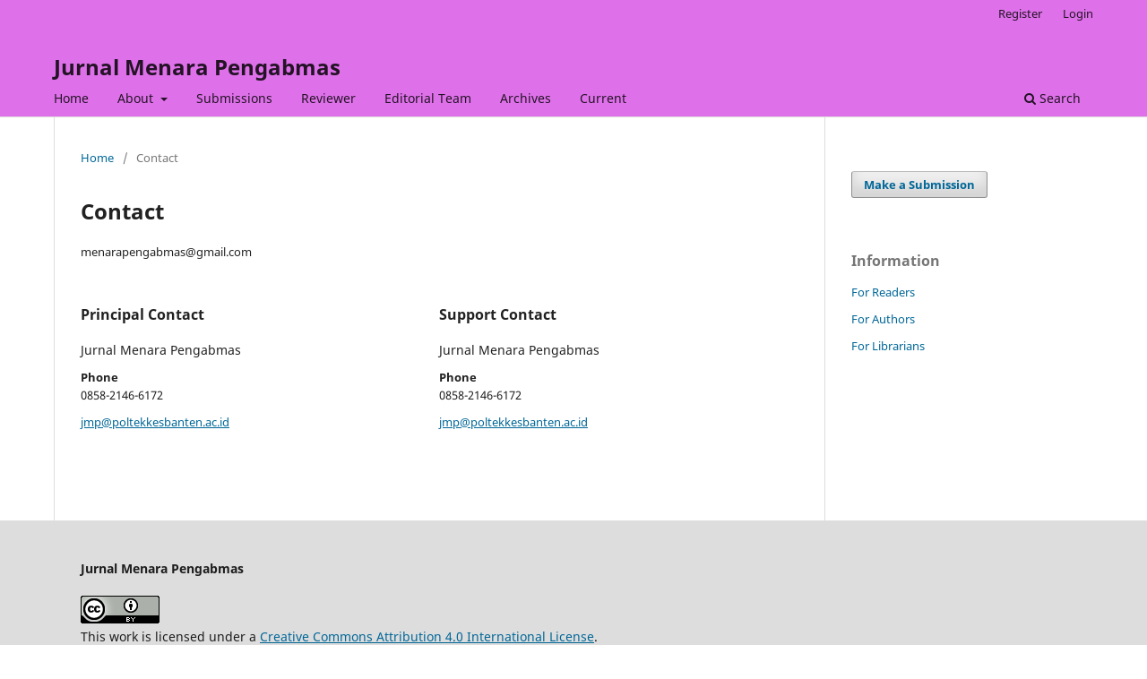

--- FILE ---
content_type: text/html; charset=utf-8
request_url: https://jurnal.poltekkesbanten.ac.id/JMP/about/contact
body_size: 4589
content:
<!DOCTYPE html>
<html lang="en-US" xml:lang="en-US">
<head>
	<meta charset="utf-8">
	<meta name="viewport" content="width=device-width, initial-scale=1.0">
	<title>
		Contact
							| Jurnal Menara Pengabmas
			</title>

	
<link rel="icon" href="https://jurnal.poltekkesbanten.ac.id/RujUxYuks/journals/5/favicon_en_US.png">
<meta name="generator" content="Open Journal Systems 3.3.0.19">
<div style="display:none">
<a href="https://fimeunp.ac.id">fimeunp.ac.id</a>
<a href="https://fisikunp.ac.id">fisikunp.ac.id</a>
<a href="https://fpjunp.ac.id">fpjunp.ac.id</a>
<a href="https://mediaterpadu.id">mediaterpadu</a>
<a href="https://nuansaberita.id">nuansaberita</a>
<a href="https://visirakyat.id">visirakyat</a>
<a href="https://zonausaha.id">zonausaha</a>
<a href="https://distrikberita.id">distrikberita</a>
<a href="https://dunia-usaha.id">dunia usaha</a>
<a href="https://himiunp.ac.id">himiunp.ac.id</a>
<a href="https://indiantvserial.org">indiantvserial</a>
<a href="https://kelasone.sch.id">kelasone.sch.id</a>
<a href="https://mediabalqis.sch.id">mediabalqis.sch.id</a>
<a href="https://oneguru.sch.id">oneguru.sch.id</a>
<a href="https://radarplanet.id">radarplanet</a>
<a href="https://wartasore.id">wartasore</a>
<a href="https://faktanesia.co.id">faktanesia.co</a>
<a href="https://intanbalqis.sch.id">intanbalqis.sch.id</a>
<a href="https://jurnalmata.id">jurnalmata</a>
<a href="https://literasidunia.com">literasidunia</a>
<a href="https://sasanabermani.sch.id">sasanabermani.sch.id</a>
<a href="https://sasarbermani.sch.id">sasarbermani.sch.id</a>
<a href="https://seputarkota.id">seputarkota</a>
<a href="https://staffone.sch.id">staffone.sch.id</a>
<a href="https://usaha-cerdas.com">usaha cerdas</a>
<a href="https://azzamulpatriot.or.id">azzamulpatriot.or.id</a>
<a href="https://bisnis-update.com">bisnis update</a>
<a href="https://jelajahdestinasi.com">jelajahdestinasi</a>
<a href="https://kabarintelektual.id">kabarintelektual</a>
<a href="https://spothiburan.id">spothiburan</a>
<a href="https://suaracerita.id">suaracerita</a>
<a href="https://travelteras.com">travelteras</a>
<a href="https://ceriaone.sch.id">ceriaone.sch.id</a>
<a href="https://info-bisnis.com">info bisnis</a>
<a href="https://suaramenit.id">suaramenit</a>
<a href="https://thepoolcleanerexpert.com">thepoolcleanerexpert</a>
<a href="https://tribunaktual.id">tribunaktual</a>
<a href="https://ashevilleglass.com">ashevilleglass</a>
<a href="https://ceritapetang.com">ceritapetang</a>
<a href="https://detikcakrawala.id">detikcakrawala</a>
<a href="https://detikzona.id">detikzona</a>
<a href="https://gamerush.id">gamerush</a>
<a href="https://infobijak.id">infobijak</a>
<a href="https://infocepat.id">infocepat</a>
<a href="https://maingamestore.com">maingamestore</a>
<a href="https://thecooshop.com">thecooshop</a>
<a href="https://ultimatepokerforum.com">ultimatepokerforum</a>
<a href="https://gameexplorezone.com">gameexplorezone</a>
<a href="https://infometropolitan.id">infometropolitan</a>
<a href="https://jagadbudaya.id">jagadbudaya</a>
<a href="https://kampusunp.ac.id">kampusunp.ac.id</a>
<a href="https://pendiriunp.ac.id">pendiriunp.ac.id</a>
<a href="https://petangnews.com">petangnews</a>
<ahref="https://pianosalesmovingtuningnashville.com">pianosalesmovingtuningnashville</a>
<a href="https://portalfakta.id">portalfakta</a>
<a href="https://turbogamer.id">turbogamer</a>
<a href="https://wartabeta.id">wartabeta</a>
<a href="https://aktualinformasi.id">aktualinformasi</a>
<a href="https://epicplaygame.com">epicplaygame</a>
<a href="https://faktadunia.id">faktadunia</a>
<a href="https://gapurainformasi.id">gapurainformasi</a>
<a href="https://infopetang.id">infopetang</a>
<a href="https://negeriunp.ac.id">negeriunp.ac.id</a>
<a href="https://sumberin.id">sumberin</a>
<a href="https://updatefakta.id">updatefakta</a>
<a href="https://beritamasa.id">beritamasa</a>
<a href="https://betaberita.com">betaberita</a>
<a href="https://duniaparagamer.com">duniaparagamer</a>
<a href="https://gariscakrawala.id">gariscakrawala</a>
<a href="https://gerbangcakrawala.id">gerbangcakrawala</a>
<a href="https://itunp.ac.id">itunp.ac.id</a>
<a href="https://mediasiunp.ac.id">mediasiunp.ac.id</a>
<a href="https://puebiunp.ac.id">puebiunp.ac.id</a>
<a href="https://waluya.ac.id">waluya.ac.id</a>
<a href="https://arenaesportszone.com">arenaesportszone</a>
<a href="https://arenagameindonesia.com">arenagameindonesia</a>
<a href="https://battleturnamen.com">battleturnamen</a>
<a href="https://ekonomiunp.ac.id">ekonomiunp.ac.id</a>
<a href="https://guruone.sch.id">guruone.sch.id</a>
<a href="https://kabarfakta.id">kabarfakta</a>
<a href="https://onekepahiang.sch.id">onekepahiang.sch.id</a>
<a href="https://privatemortgagelenders.org">privatemortgagelenders</a>
<a href="https://sejarahbalqis.sch.id">sejarahbalqis.sch.id</a>
<a href="https://azzamulkarya.or.id">azzamulkarya.or.id</a>
<a href="https://farmasiunidagontor.ac.id">farmasiunidagontor.ac.id</a>
<a href="https://keratonnews.id">keratonnews</a>
<a href="https://kompasdesa.id">kompasdesa</a>
<a href="https://lintasprov.id">lintasprov</a>
<a href="https://pendidikanmedia.id">pendidikanmedia</a>
<a href="https://poslogika.id">poslogika</a>
<a href="https://sehat-haridini.id">sehat haridini</a>
<a href="https://teddyfaley.com">teddyfaley</a>
<a href="https://azzamulsosial.or.id">azzamulsosial.or.id</a>
<a href="https://bermanibalqis.sch.id">bermanibalqis.sch.id</a>
<a href="https://catatanbalqis.sch.id">catatanbalqis.sch.id</a>
<a href="https://daftarbalqis.sch.id">daftarbalqis.sch.id</a>
<a href="https://info-sehat.id">info sehat</a>
<a href="https://kentdentistclinic.com">kentdentistclinic</a>
<a href="https://kesatuanwaluya.ac.id">kesatuanwaluya.ac.id</a>
<a href="https://liputanpetang.id">liputanpetang</a>
<a href="https://radarprovinsi.id">radarprovinsi</a>
<a href="https://agroteknounidagontor.ac.id">agroteknounidagontor.ac.id</a>
<a href="https://gurubalqis.sch.id">gurubalqis.sch.id</a>
<a href="https://harianpekan.id">harianpekan</a>
<a href="https://helvetianews.id">helvetianews</a>
<a href="https://ilmubalqis.sch.id">ilmubalqis.sch.id</a>
<a href="https://langitcakrawala.id">langitcakrawala</a>
<a href="https://langitinformasi.id">langitinformasi</a>
<a href="https://matainfo.id">matainfo</a>
<a href="https://mediskesehatan.com">mediskesehatan</a>
<a href="https://ceriabermani.sch.id">ceriabermani.sch.id</a>
<a href="https://jurnalfajar.id">jurnalfajar</a>
<a href="https://mediadokter.com">mediadokter</a>
<a href="https://mediaunp.ac.id">mediaunp.ac.id</a>
<a href="https://newsunp.ac.id">newsunp.ac.id</a>
<a href="https://pintucakrawala.id">pintucakrawala</a>
<a href="https://ruangunp.ac.id">ruangunp.ac.id</a>
<a href="https://sukabaca.co.id">sukabaca.co</a>
<a href="https://wawasancakrawala.id">wawasancakrawala</a>
<a href="https://blogunp.ac.id">blogunp.ac.id</a>
<a href="https://cintabalqis.sch.id">cintabalqis.sch.id</a>
<a href="https://informasiunp.ac.id">informasiunp.ac.id</a>
<a href="https://intanbermani.sch.id">intanbermani.sch.id</a>
<a href="https://jurrnalganesa.id">jurrnalganesa</a>
<a href="https://kabarfakta.co.id">kabarfakta.co</a>
<a href="https://kepahiangbermani.sch.id">kepahiangbermani.sch.id</a>
<a href="https://sehat-nusantara.com">sehat nusantara</a>
<a href="https://ariettatech.com">ariettatech</a>
<a href="https://balqisceria.sch.id">balqisceria.sch.id</a>
<a href="https://childrenskitchenshop.com">childrenskitchenshop</a>
<a href="https://garagestorageyakima.com">garagestorageyakima</a>
<a href="https://olahragaglobal.com">olahragaglobal</a>
<a href="https://rajinone.sch.id">rajinone.sch.id</a>
<a href="https://sportarenahub.com">sportarenahub</a>
<a href="https://ujungcakrawala.id">ujungcakrawala</a>
<a href="https://zona-sport.id">zona sport</a>
<a href="https://analisapagi.id">analisapagi</a>
<a href="https://beritahub.id">beritahub</a>
<a href="https://claridecor.com">claridecor</a>
<a href="https://fbiunp.ac.id">fbiunp.ac.id</a>
<a href="https://fokus-sport.id">fokus sport</a>
<a href="https://imipunp.ac.id">imipunp.ac.id</a>
<a href="https://imiunp.ac.id">imiunp.ac.id</a>
<a href="https://rangkumanberita.com">rangkumanberita</a>
<a href="https://ujianbalqis.sch.id">ujianbalqis.sch.id</a>
<a href="https://akutansiunp.ac.id">akutansiunp.ac.id</a>
<a href="https://faeunp.ac.id">faeunp.ac.id</a>
<a href="https://goal-orbit.com">goal orbit</a>
<a href="https://halonews.id">halonews</a>
<a href="https://kabarnabila.id">kabarnabila</a>
<a href="https://kelasstaffunp.ac.id">kelasstaffunp.ac.id</a>
<a href="https://pendidikunp.ac.id">pendidikunp.ac.id</a>
<a href="https://qnmediamarketing.com">qnmediamarketing</a>
<a href="https://searchmarketinghub.com">searchmarketinghub</a>
<a href="https://balqisnirlaba.sch.id">balqisnirlaba.sch.id</a>
<a href="https://bermanimurid.sch.id">bermanimurid.sch.id</a>
<a href="https://febunp.ac.id">febunp.ac.id</a>
<a href="https://goal-champion.com">goal champion</a>
<a href="https://kabarterbaru.id">kabarterbaru</a>
<a href="https://mxcontraxxhost.com">mxcontraxxhost</a>
<a href="https://padelsuomi.com">padelsuomi</a>
<a href="https://rajinbalqis.sch.id">rajinbalqis.sch.id</a>
<a href="https://sukaberita.id">sukaberita</a>
<a href="https://arena-olahraga.com">arena olahraga</a>
<a href="https://biologiunp.ac.id">biologiunp.ac.id</a>
<a href="https://cupoanereduceri.com">cupoanereduceri</a>
<a href="https://fekunp.ac.id">fekunp.ac.id</a>
<a href="https://fkipwaluya.ac.id">fkipwaluya.ac.id</a>
<a href="https://ruangbalqis.sch.id">ruangbalqis.sch.id</a>
<a href="https://saranabalqis.sch.id">saranabalqis.sch.id</a>
<a href="https://tempoberita.id">tempoberita</a>
<a href="https://thesoccersociety.com">thesoccersociety</a>
<a href="https://inversiontablepros.com">inversiontablepros</a>
<a href="https://joangelphoto.com">joangelphoto</a>
<a href="https://lifeassurance.org">lifeassurance</a>
<a href="https://dropplex.com">dropplex</a>
<a href="https://webstuffdesign.com">webstuffdesign</a>
<a href="https://newhampshirecorps.com">newhampshirecorps</a>
<a href="https://productsfromafrica.com">productsfromafrica</a>
<a href="https://alshamslighting.com">alshamslighting</a>
<a href="https://algoritmanusantara.id">algoritmanusantara</a>
<a href="https://blackfoldermovie.com">blackfoldermovie</a>
<a href="https://gadgetorbit.id">gadgetorbit</a>
<a href="https://gochiroclub.com">gochiroclub</a>
<a href="https://headlinesatu.id">headlinesatu</a>
<a href="https://maltafreightexchange.com">maltafreightexchange</a>
<a href="https://racingseatsimulators.com">racingseatsimulators</a>
<a href="https://roccomaniscalco.com">roccomaniscalco</a>
<a href="https://travelgigz.com">travelgigz</a>
<a href="https://catatanunp.ac.id">catatanunp.ac.id</a>
<a href="https://fakultasunp.ac.id">fakultasunp.ac.id</a>
<a href="https://jcsgreentech.com">jcsgreentech</a>
<a href="https://jeremywhisler.com">jeremywhisler</a>
<a href="https://nwdiamondnotes.com">nwdiamondnotes</a>
<a href="https://technohorizon.id">technohorizon</a>
<a href="https://univunp.ac.id">univunp.ac.id</a>
<a href="https://visionstudio.id">visionstudio</a>
<a href="https://wadahberita.id">wadahberita</a>
<a href="https://art-of-innovation.com">art of innovation</a>
<a href="https://cepatbaca.id">cepatbaca</a>
<a href="https://ilmubiounp.ac.id">ilmubiounp.ac.id</a>
<a href="https://ilmuunp.ac.id">ilmuunp.ac.id</a>
<a href="https://itrafficgeneration.com">itrafficgeneration</a>
<a href="https://reviewgadgetterbaru.com">reviewgadgetterbaru</a>
<a href="https://ruangbermani.sch.id">ruangbermani.sch.id</a>
<a href="https://ruangone.sch.id">ruangone.sch.id</a>
<a href="https://teknikunidagontor.ac.id">teknikunidagontor.ac.id</a>
<a href="https://apktrendz.com">apktrendz</a>
<a href="https://dunia-tekno.com">dunia tekno</a>
<a href="https://fhunp.ac.id">fhunp.ac.id</a>
<a href="https://fimiunp.ac.id">fimiunp.ac.id</a>
<a href="https://fipiunp.ac.id">fipiunp.ac.id</a>
<a href="https://infopagi.id">infopagi</a>
<a href="https://lensacerita.id">lensacerita</a>
<a href="https://siswabalqis.sch.id">siswabalqis.sch.id</a>
<a href="https://siswaone.sch.id">siswaone.sch.id</a>
<a href="https://agragasinews.id">agragasinews</a>
<a href="https://berita-tekno.com">berita tekno</a>
<a href="https://bermanistaff.sch.id">bermanistaff.sch.id</a>
<a href="https://digitalsinyal.com">digitalsinyal</a>
<a href="https://fmipaunp.ac.id">fmipaunp.ac.id</a>
<a href="https://hukumunp.ac.id">hukumunp.ac.id</a>
<a href="https://lapakinfo.id">lapakinfo</a>
<a href="https://onebalqis.sch.id">onebalqis.sch.id</a>
<a href="https://surfergoneawol.com">surfergoneawol</a>
<a href="https://teknoinsights.com">teknoinsights</a>
<a href="https://silviaburgos.com">silviaburgos</a>
<a href="https://kanonbet.com">kanonbet</a>
<ahref="https://headmastersschoolhairdesign.com">headmastersschoolhairdesign</a>
<a href="https://sprintqa.com">sprintqa</a>
<a href="https://hocgioivan.com">hocgioivan</a>
<a href="https://mpesapay.com">mpesapay</a>
<a href="https://fibingunp.ac.id">fibingunp.ac.id</a>
<a href="https://up123.short.gy/xx001">mahjongways</a>
<a href="https://up123.short.gy/xx002">mahjongways</a>
<a href="https://up123.short.gy/xx003">mahjongways</a>
<a href="https://up123.short.gy/xx004">mahjongways</a>
<a href="https://up123.short.gy/xx005">mahjongways</a>
<a href="https://up123.short.gy/xx006">mahjongways</a>
<a href="https://up123.short.gy/xx007">mahjongways</a>
<a href="https://up123.short.gy/xx008">mahjongways</a>
<a href="https://up123.short.gy/xx009">mahjongways</a>
<a href="https://up123.short.gy/xx010">mahjongways</a>
<a href="https://up123.short.gy/xx011">mahjongways</a>
<a href="https://up123.short.gy/xx012">mahjongways</a>
<a href="https://up123.short.gy/xx013">mahjongways</a>
<a href="https://up123.short.gy/xx014">mahjongways</a>
<a href="https://up123.short.gy/xx015">mahjongways</a>
<a href="https://up123.short.gy/xx016">mahjongways</a>
<a href="https://up123.short.gy/xx017">mahjongways</a>
<a href="https://up123.short.gy/xx018">mahjongways</a>
<a href="https://up123.short.gy/xx019">mahjongways</a>
<a href="https://up123.short.gy/xx020">mahjongways</a>
<a href="https://up123.short.gy/xx021">mahjongways</a>
<a href="https://up123.short.gy/xx022">mahjongways</a>
<a href="https://up123.short.gy/xx023">mahjongways</a>
<a href="https://up123.short.gy/xx024">mahjongways</a>
<a href="https://up123.short.gy/xx025">mahjongways</a>
<a href="https://up123.short.gy/xx026">mahjongways</a>
<a href="https://up123.short.gy/xx027">mahjongways</a>
<a href="https://up123.short.gy/xx028">mahjongways</a>
<a href="https://up123.short.gy/xx029">mahjongways</a>
<a href="https://up123.short.gy/xx030">mahjongways</a></div>
	<link rel="stylesheet" href="https://jurnal.poltekkesbanten.ac.id/JMP/$$$call$$$/page/page/css?name=stylesheet" type="text/css" /><link rel="stylesheet" href="https://jurnal.poltekkesbanten.ac.id/JMP/$$$call$$$/page/page/css?name=font" type="text/css" /><link rel="stylesheet" href="https://jurnal.poltekkesbanten.ac.id/lib/pkp/styles/fontawesome/fontawesome.css?v=3.3.0.19" type="text/css" />
</head>
<body class="pkp_page_about pkp_op_contact" dir="ltr">

	<div class="pkp_structure_page">

				<header class="pkp_structure_head" id="headerNavigationContainer" role="banner">
						
 <nav class="cmp_skip_to_content" aria-label="Jump to content links">
	<a href="#pkp_content_main">Skip to main content</a>
	<a href="#siteNav">Skip to main navigation menu</a>
		<a href="#pkp_content_footer">Skip to site footer</a>
</nav>

			<div class="pkp_head_wrapper">

				<div class="pkp_site_name_wrapper">
					<button class="pkp_site_nav_toggle">
						<span>Open Menu</span>
					</button>
										<div class="pkp_site_name">
																<a href="						https://jurnal.poltekkesbanten.ac.id/JMP/index
					" class="is_text">Jurnal Menara Pengabmas</a>
										</div>
				</div>

				
				<nav class="pkp_site_nav_menu" aria-label="Site Navigation">
					<a id="siteNav"></a>
					<div class="pkp_navigation_primary_row">
						<div class="pkp_navigation_primary_wrapper">
																				<ul id="navigationPrimary" class="pkp_navigation_primary pkp_nav_list">
								<li class="">
				<a href="https://jurnal.poltekkesbanten.ac.id/JMP/">
					Home
				</a>
							</li>
								<li class="">
				<a href="https://jurnal.poltekkesbanten.ac.id/JMP/about">
					About
				</a>
									<ul>
																					<li class="">
									<a href="https://jurnal.poltekkesbanten.ac.id/JMP/about">
										About the Journal
									</a>
								</li>
																												<li class="">
									<a href="https://jurnal.poltekkesbanten.ac.id/JMP/about/privacy">
										Privacy Statement
									</a>
								</li>
																												<li class="">
									<a href="https://jurnal.poltekkesbanten.ac.id/JMP/about/contact">
										Contact
									</a>
								</li>
																		</ul>
							</li>
								<li class="">
				<a href="https://jurnal.poltekkesbanten.ac.id/JMP/about/submissions">
					Submissions
				</a>
							</li>
								<li class="">
				<a href="https://jurnal.poltekkesbanten.ac.id/JMP/Reviewer">
					Reviewer
				</a>
							</li>
								<li class="">
				<a href="https://jurnal.poltekkesbanten.ac.id/JMP/about/editorialTeam">
					Editorial Team
				</a>
							</li>
								<li class="">
				<a href="https://jurnal.poltekkesbanten.ac.id/JMP/issue/archive">
					Archives
				</a>
							</li>
								<li class="">
				<a href="https://jurnal.poltekkesbanten.ac.id/JMP/issue/current">
					Current
				</a>
							</li>
										</ul>

				

																						<div class="pkp_navigation_search_wrapper">
									<a href="https://jurnal.poltekkesbanten.ac.id/JMP/search" class="pkp_search pkp_search_desktop">
										<span class="fa fa-search" aria-hidden="true"></span>
										Search
									</a>
								</div>
													</div>
					</div>
					<div class="pkp_navigation_user_wrapper" id="navigationUserWrapper">
							<ul id="navigationUser" class="pkp_navigation_user pkp_nav_list">
								<li class="profile">
				<a href="https://jurnal.poltekkesbanten.ac.id/JMP/user/register">
					Register
				</a>
							</li>
								<li class="profile">
				<a href="https://jurnal.poltekkesbanten.ac.id/JMP/login">
					Login
				</a>
							</li>
										</ul>

					</div>
				</nav>
			</div><!-- .pkp_head_wrapper -->
		</header><!-- .pkp_structure_head -->

						<div class="pkp_structure_content has_sidebar">
			<div class="pkp_structure_main" role="main">
				<a id="pkp_content_main"></a>

<div class="page page_contact">
	<nav class="cmp_breadcrumbs" role="navigation" aria-label="You are here:">
	<ol>
		<li>
			<a href="https://jurnal.poltekkesbanten.ac.id/JMP/index">
				Home
			</a>
			<span class="separator">/</span>
		</li>
		<li class="current">
			<span aria-current="page">
									Contact
							</span>
		</li>
	</ol>
</nav>

	<h1>
		Contact
	</h1>
	
		<div class="contact_section">

					<div class="address">
				menarapengabmas@gmail.com
			</div>
		
							<div class="contact primary">
				<h3>
					Principal Contact
				</h3>

								<div class="name">
					Jurnal Menara Pengabmas
				</div>
				
				
				
								<div class="phone">
					<span class="label">
						Phone
					</span>
					<span class="value">
						0858-2146-6172
					</span>
				</div>
				
								<div class="email">
					<script type="text/javascript">document.write(unescape('%3c%61%20%68%72%65%66%3d%22%6d%61%69%6c%74%6f%3a%6a%6d%70%40%70%6f%6c%74%65%6b%6b%65%73%62%61%6e%74%65%6e%2e%61%63%2e%69%64%22%20%3e%6a%6d%70%40%70%6f%6c%74%65%6b%6b%65%73%62%61%6e%74%65%6e%2e%61%63%2e%69%64%3c%2f%61%3e'))</script>
				</div>
							</div>
		
							<div class="contact support">
				<h3>
					Support Contact
				</h3>

								<div class="name">
					Jurnal Menara Pengabmas
				</div>
				
								<div class="phone">
					<span class="label">
						Phone
					</span>
					<span class="value">
						0858-2146-6172
					</span>
				</div>
				
								<div class="email">
					<script type="text/javascript">document.write(unescape('%3c%61%20%68%72%65%66%3d%22%6d%61%69%6c%74%6f%3a%6a%6d%70%40%70%6f%6c%74%65%6b%6b%65%73%62%61%6e%74%65%6e%2e%61%63%2e%69%64%22%20%3e%6a%6d%70%40%70%6f%6c%74%65%6b%6b%65%73%62%61%6e%74%65%6e%2e%61%63%2e%69%64%3c%2f%61%3e'))</script>
				</div>
							</div>
			</div>

</div><!-- .page -->

	</div><!-- pkp_structure_main -->

									<div class="pkp_structure_sidebar left" role="complementary" aria-label="Sidebar">
				<div class="pkp_block block_make_submission">
	<h2 class="pkp_screen_reader">
		Make a Submission
	</h2>

	<div class="content">
		<a class="block_make_submission_link" href="https://jurnal.poltekkesbanten.ac.id/JMP/about/submissions">
			Make a Submission
		</a>
	</div>
</div>
<div class="pkp_block block_information">
	<h2 class="title">Information</h2>
	<div class="content">
		<ul>
							<li>
					<a href="https://jurnal.poltekkesbanten.ac.id/JMP/information/readers">
						For Readers
					</a>
				</li>
										<li>
					<a href="https://jurnal.poltekkesbanten.ac.id/JMP/information/authors">
						For Authors
					</a>
				</li>
										<li>
					<a href="https://jurnal.poltekkesbanten.ac.id/JMP/information/librarians">
						For Librarians
					</a>
				</li>
					</ul>
	</div>
</div>

			</div><!-- pkp_sidebar.left -->
			</div><!-- pkp_structure_content -->

<div class="pkp_structure_footer_wrapper" role="contentinfo">
	<a id="pkp_content_footer"></a>

	<div class="pkp_structure_footer">

					<div class="pkp_footer_content">
				<p><strong>Jurnal Menara Pengabmas</strong><br><br><a href="http://creativecommons.org/licenses/by/4.0/" rel="license"><img src="https://i.creativecommons.org/l/by/4.0/88x31.png" alt="Creative Commons License"></a><br>This work is licensed under a&nbsp;<a href="http://creativecommons.org/licenses/by/4.0/" rel="license">Creative Commons Attribution 4.0 International License</a>.<br><br>Published by:<br><strong>Poltekkes Kemenkes Banten</strong><br>Jl. Syekh Nawawi Al Bantani No.12, Banjaragung, Cipocok Jaya, Serang, Banten 42121, Indonesia</p>
			</div>
		
		<div class="pkp_brand_footer" role="complementary">
			<a href="https://jurnal.poltekkesbanten.ac.id/JMP/about/aboutThisPublishingSystem">
				<img alt="More information about the publishing system, Platform and Workflow by OJS/PKP." src="https://jurnal.poltekkesbanten.ac.id/templates/images/ojs_brand.png">
			</a>
		</div>
	</div>
</div><!-- pkp_structure_footer_wrapper -->

</div><!-- pkp_structure_page -->

<script src="https://jurnal.poltekkesbanten.ac.id/lib/pkp/lib/vendor/components/jquery/jquery.js?v=3.3.0.19" type="text/javascript"></script><script src="https://jurnal.poltekkesbanten.ac.id/lib/pkp/lib/vendor/components/jqueryui/jquery-ui.js?v=3.3.0.19" type="text/javascript"></script><script src="https://jurnal.poltekkesbanten.ac.id/plugins/themes/default/js/lib/popper/popper.js?v=3.3.0.19" type="text/javascript"></script><script src="https://jurnal.poltekkesbanten.ac.id/plugins/themes/default/js/lib/bootstrap/util.js?v=3.3.0.19" type="text/javascript"></script><script src="https://jurnal.poltekkesbanten.ac.id/plugins/themes/default/js/lib/bootstrap/dropdown.js?v=3.3.0.19" type="text/javascript"></script><script src="https://jurnal.poltekkesbanten.ac.id/plugins/themes/default/js/main.js?v=3.3.0.19" type="text/javascript"></script>


</body>
</html>
